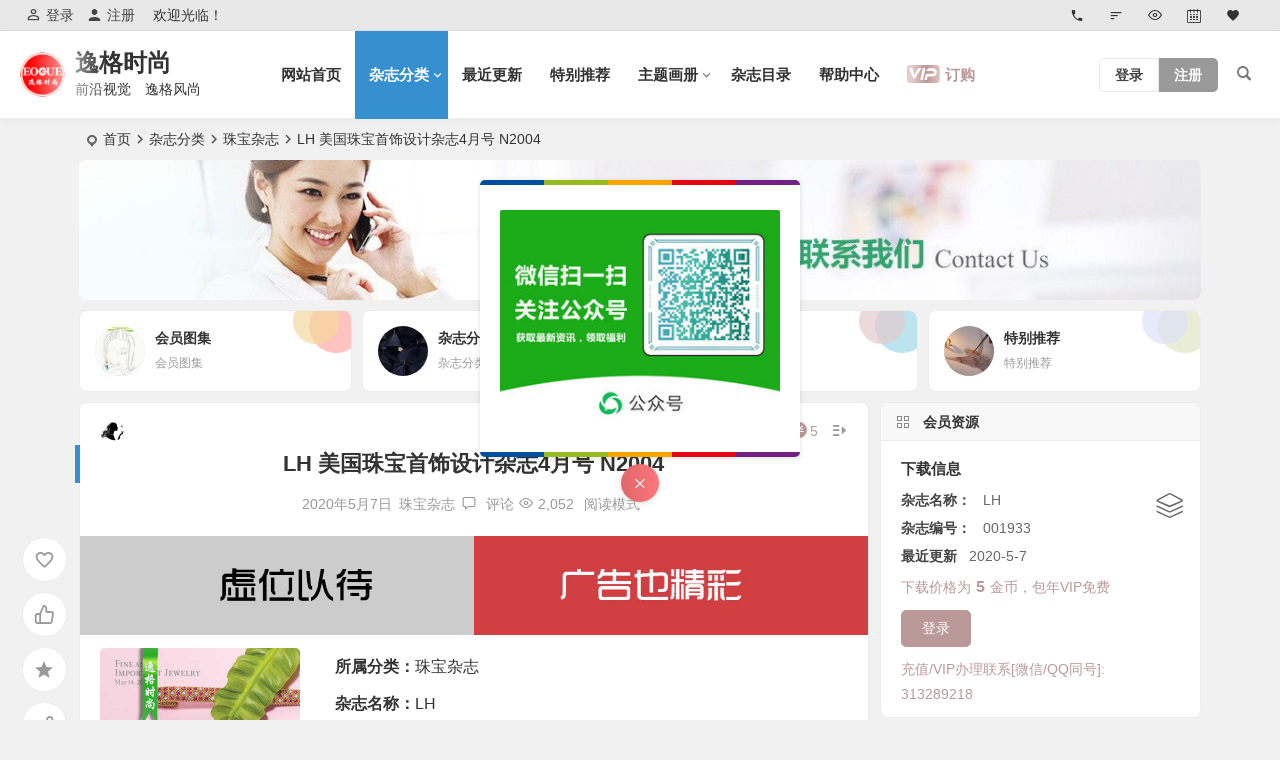

--- FILE ---
content_type: text/html; charset=UTF-8
request_url: http://www.eogue.com/16780.html
body_size: 19667
content:
<!DOCTYPE html>
<html lang="zh-CN">
<head>
<meta charset="UTF-8" />
<meta name="viewport" content="width=device-width, initial-scale=1, minimum-scale=1.0, maximum-scale=1.0, user-scalable=no" />
<meta http-equiv="Cache-Control" content="no-transform" />
<meta http-equiv="Cache-Control" content="no-siteapp" />
<title>LH 美国珠宝首饰设计杂志4月号 N2004 | 逸格时尚</title>
<meta name="description" content="基本介绍" />
<meta name="keywords" content="LH,美国" />
<meta property="og:type" content="acticle">
<meta property="og:locale" content="zh-CN" />
<meta property="og:title" content="LH 美国珠宝首饰设计杂志4月号 N2004" />
<meta property="og:author" content="特约编辑" />
<meta property="og:image" content="http://www.eogue.com/wp-content/uploads/2020/05/001933_400.jpg" />
<meta property="og:site_name" content="逸格时尚">
<meta property="og:description" content="基本介绍" />
<meta property="og:url" content="http://www.eogue.com/16780.html" />
<meta property="og:release_date" content="2020年5月7日08:01:57" />
<link rel="shortcut icon" href="/images/begin/other/favicon.ico">
<link rel="apple-touch-icon" sizes="114x114" href="/images/begin/other/favicon.png" />
<link rel="pingback" href="http://www.eogue.com/xmlrpc.php">
<meta name='robots' content='max-image-preview:large' />
<link rel='stylesheet' id='begin-style-css'  href='http://www.eogue.com/wp-content/themes/begin/style.css?ver=2022/09/05' type='text/css' media='all' />
<link rel='stylesheet' id='be-css'  href='http://www.eogue.com/wp-content/themes/begin/css/be.css?ver=2022/09/05' type='text/css' media='all' />
<link rel='stylesheet' id='dashicons-css'  href='http://www.eogue.com/wp-includes/css/dashicons.min.css?ver=6.0.11' type='text/css' media='all' />
<link rel='stylesheet' id='fonts-css'  href='http://www.eogue.com/wp-content/themes/begin/css/fonts/fonts.css?ver=2022/09/05' type='text/css' media='all' />
<link rel='stylesheet' id='highlight-css'  href='http://www.eogue.com/wp-content/themes/begin/css/highlight.css?ver=2022/09/05' type='text/css' media='all' />
<link rel='stylesheet' id='prettify-css'  href='http://www.eogue.com/wp-content/themes/begin/css/prettify.css?ver=2022/09/05' type='text/css' media='all' />
<link rel='stylesheet' id='epd-css'  href='http://www.eogue.com/wp-content/themes/begin/erphpdown/css/epd.css?ver=2022/09/05' type='text/css' media='all' />
<link rel='stylesheet' id='epd-fonts-css'  href='http://www.eogue.com/wp-content/themes/begin/erphpdown/css/icofonts/iconfont.css?ver=2022/09/05' type='text/css' media='all' />
<script type='text/javascript' src='http://www.eogue.com/wp-includes/js/jquery/jquery.min.js?ver=3.6.0' id='jquery-core-js'></script>
<script type='text/javascript' src='http://www.eogue.com/wp-includes/js/jquery/jquery-migrate.min.js?ver=3.3.2' id='jquery-migrate-js'></script>
<script type='text/javascript' src='http://www.eogue.com/wp-content/themes/begin/js/jquery.lazyload.js?ver=2022/09/05' id='lazyload-js'></script>
<link rel="canonical" href="http://www.eogue.com/16780.html" />
<style id="erphpdown-custom"></style>
<style type="text/css">.planned {transition: width 4000ms;}</style>
</head>
<body class="post-template-default single single-post postid-16780 single-format-quote" ontouchstart="">
	<script>
		if (localStorage.getItem('beNightMode')) {
			document.body.className +=' night';
		}
	</script>
	<div id="page" class="hfeed site be_shadow">
	<header id="masthead" class="site-header da site-header-s nav-extend">
	<div id="header-main" class="header-main">
				<nav id="header-top" class="header-top dah">
			<div class="nav-top dah">
			<div id="user-profile">
								<div class="greet-top bgt">
									<div class="user-wel bgt">欢迎光临！</div>
							</div>
					
	
	<div class="login-reg login-admin">
									<div class="nav-set">
				 	<div class="nav-login">
						<div class="show-layer bgt" data-show-layer="login-layer" role="button"><i class="be be-personoutline"></i>登录</div>
					</div>
				</div>
					
					<div class="nav-set">
				 <div class="nav-reg nav-reg-no">
					<a class="hz" href="/user-registration.html"><i class="be be-timerauto"></i>注册</a>
				</div>
				<div class="clear"></div>
			</div>
			</div>
</div>
	
	<div class="nav-menu-top dah">
		<div class="menu-%e9%a1%b6%e9%83%a8%e8%8f%9c%e5%8d%95-container"><ul id="menu-%e9%a1%b6%e9%83%a8%e8%8f%9c%e5%8d%95" class="top-menu"><li id="menu-item-8549" class="menu-item menu-item-type-post_type menu-item-object-page menu-item-8549 mega-menu menu-max-col"><a href="http://www.eogue.com/contact-us.html"><i class="be be-phone"></i><span class="font-text"> </span></a></li>
<li id="menu-item-8590" class="menu-item menu-item-type-post_type menu-item-object-page menu-item-8590 mega-menu menu-max-col"><a href="http://www.eogue.com/catalog.html"><i class="be be-sort"></i><span class="font-text"> </span></a></li>
<li id="menu-item-8550" class="menu-item menu-item-type-post_type menu-item-object-page menu-item-8550 mega-menu menu-max-col"><a href="http://www.eogue.com/hot-labels.html"><i class="be be-eye"></i><span class="font-text"> </span></a></li>
<li id="menu-item-8551" class="menu-item menu-item-type-post_type menu-item-object-page menu-item-8551 mega-menu menu-max-col"><a href="http://www.eogue.com/the-article-archive.html"><i class="be be-calendar2"></i><span class="font-text"> </span></a></li>
<li id="menu-item-8591" class="menu-item menu-item-type-post_type menu-item-object-page menu-item-8591 mega-menu menu-max-col"><a href="http://www.eogue.com/site-collection.html"><i class="be be-favorite"></i><span class="font-text"> </span></a></li>
</ul></div>	</div>
</div>
		</nav>
				<div id="menu-container" class="da menu-glass">
			<div id="navigation-top" class="bgt menu_c">
															<span class="nav-search"></span>
																<div class="menu-login-box">
							<span class="menu-login menu-login-btu nav-ace menu-login-reg-btu"><div id="user-profile">
								<div class="greet-top bgt">
									<div class="user-wel bgt">欢迎光临！</div>
							</div>
					
	
	<div class="login-reg login-admin">
									<div class="nav-set">
				 	<div class="nav-login">
						<div class="show-layer bgt" data-show-layer="login-layer" role="button"><i class="be be-personoutline"></i>登录</div>
					</div>
				</div>
					
					<div class="nav-set">
				 <div class="nav-reg nav-reg-no">
					<a class="hz" href="/user-registration.html"><i class="be be-timerauto"></i>注册</a>
				</div>
				<div class="clear"></div>
			</div>
			</div>
</div>
</span>
					</div>
										<div class="logo-site">
												<p class="site-title">
						<a href="http://www.eogue.com/">
			<span class="logo-small"><img src="/images/begin/other/logo-s.png" alt="逸格时尚" /></span>
			逸格时尚		</a>
	
	
			</p>

								<p class="site-description clear-small">前沿视觉　逸格风尚</p>
								</div>

									<div id="site-nav-wrap" class="site-nav-wrap-left">
									<div id="sidr-close">
						<div class="toggle-sidr-close"><span class="sidr-close-ico"></span></div>
												<div class="mobile-login-but bkxy">
				<div class="mobile-login-author-back"><img src="/images/begin/other/yfxx-bj.jpg" alt="bj"/></div>
									<span class="mobile-login bk show-layer" data-show-layer="login-layer" role="button">登录</span>
													 <span class="mobile-login-reg"><a class="hz bk" href="/user-registration.html">注册</a></span>
				 			</div>
								</div>
					<nav id="site-nav" class="main-nav nav-ace">
									<div id="navigation-toggle" class="menu-but bars"><div class="menu-but-box"><div class="heng"></div></div></div>
	
		<div class="menu-%e4%b8%bb%e8%a6%81%e8%8f%9c%e5%8d%95-container"><ul id="menu-%e4%b8%bb%e8%a6%81%e8%8f%9c%e5%8d%95" class="down-menu nav-menu"><li id="menu-item-16" class="menu-item menu-item-type-custom menu-item-object-custom menu-item-home menu-item-16 mega-menu menu-max-col"><a href="http://www.eogue.com/">网站首页</a></li>
<li id="menu-item-7" class="menu-item menu-item-type-taxonomy menu-item-object-category current-post-ancestor menu-item-has-children menu-item-7 mega-menu menu-max-col"><a href="http://www.eogue.com/magazine">杂志分类</a>
<ul class="sub-menu">
	<li id="menu-item-8637" class="menu-item menu-item-type-taxonomy menu-item-object-category current-post-ancestor current-menu-parent current-post-parent menu-item-8637 mega-menu menu-max-col"><a href="http://www.eogue.com/magazine/jewelry">珠宝杂志</a></li>
	<li id="menu-item-8723" class="menu-item menu-item-type-taxonomy menu-item-object-category menu-item-8723 mega-menu menu-max-col"><a href="http://www.eogue.com/magazine/k-gold">日韩 K金</a></li>
	<li id="menu-item-8639" class="menu-item menu-item-type-taxonomy menu-item-object-category menu-item-8639 mega-menu menu-max-col"><a href="http://www.eogue.com/magazine/pearl">珍珠杂志</a></li>
	<li id="menu-item-15917" class="menu-item menu-item-type-taxonomy menu-item-object-category menu-item-15917 mega-menu menu-max-col"><a href="http://www.eogue.com/magazine/silver">银饰杂志</a></li>
	<li id="menu-item-18186" class="menu-item menu-item-type-taxonomy menu-item-object-category menu-item-18186 mega-menu menu-max-col"><a href="http://www.eogue.com/magazine/art">艺术收藏</a></li>
	<li id="menu-item-9003" class="menu-item menu-item-type-taxonomy menu-item-object-category menu-item-9003 mega-menu menu-max-col"><a href="http://www.eogue.com/magazine/diy">手工 DIY</a></li>
	<li id="menu-item-9004" class="menu-item menu-item-type-taxonomy menu-item-object-category menu-item-9004 mega-menu menu-max-col"><a href="http://www.eogue.com/magazine/design">设计基础</a></li>
	<li id="menu-item-19548" class="menu-item menu-item-type-taxonomy menu-item-object-category menu-item-19548 mega-menu menu-max-col"><a href="http://www.eogue.com/magazine/clothes">服饰杂志</a></li>
	<li id="menu-item-8638" class="menu-item menu-item-type-taxonomy menu-item-object-category menu-item-8638 mega-menu menu-max-col"><a href="http://www.eogue.com/magazine/wedding">婚纱礼服</a></li>
	<li id="menu-item-8636" class="menu-item menu-item-type-taxonomy menu-item-object-category menu-item-8636 mega-menu menu-max-col"><a href="http://www.eogue.com/magazine/fashion">时尚杂志</a></li>
	<li id="menu-item-13193" class="menu-item menu-item-type-taxonomy menu-item-object-category menu-item-13193 mega-menu menu-max-col"><a href="http://www.eogue.com/free">免费杂志</a></li>
	<li id="menu-item-13326" class="menu-item menu-item-type-taxonomy menu-item-object-category menu-item-13326 mega-menu menu-max-col"><a href="http://www.eogue.com/collections">杂志合集</a></li>
</ul>
</li>
<li id="menu-item-8586" class="menu-item menu-item-type-post_type menu-item-object-page menu-item-8586 mega-menu menu-max-col"><a href="http://www.eogue.com/new.html">最近更新</a></li>
<li id="menu-item-19201" class="menu-item menu-item-type-taxonomy menu-item-object-category menu-item-19201 mega-menu menu-max-col"><a href="http://www.eogue.com/recommend">特别推荐</a></li>
<li id="menu-item-13563" class="menu-item menu-item-type-taxonomy menu-item-object-category menu-item-has-children menu-item-13563 mega-menu menu-max-col"><a href="http://www.eogue.com/style">主题画册</a>
<ul class="sub-menu">
	<li id="menu-item-13564" class="menu-item menu-item-type-taxonomy menu-item-object-category menu-item-13564 mega-menu menu-max-col"><a href="http://www.eogue.com/style/topic">风格主题</a></li>
	<li id="menu-item-13325" class="menu-item menu-item-type-taxonomy menu-item-object-category menu-item-13325 mega-menu menu-max-col"><a href="http://www.eogue.com/style/brochures">品牌画册</a></li>
</ul>
</li>
<li id="menu-item-19229" class="menu-item menu-item-type-post_type menu-item-object-page menu-item-19229 mega-menu menu-max-col"><a href="http://www.eogue.com/hot-labels.html">杂志目录</a></li>
<li id="menu-item-8612" class="menu-item menu-item-type-post_type menu-item-object-page menu-item-8612 mega-menu menu-max-col"><a href="http://www.eogue.com/help.html">帮助中心</a></li>
<li class="menu-vip-btu"><a class="menu-vip show-layer cur" data-show-layer="login-layer" role="button"><i class="cx cx-svip"></i><span>订购</span></a></li></ul></div>
<div id="overlay"></div>
					</nav>
				</div>

								<div class="clear"></div>
			</div>
		</div>
	</div>
	</header>
<div id="search-main" class="da">
	<div class="off-search-a"></div>
	<div class="search-wrap bgt fadeInDown animated">
		<ul class="search-tabs"> 
			<li class="searchwp"><a href=".search-wp">站内</a></li>			<li class="searchbaidu"><a href=".search-baidu">百度</a></li>			<li class="searchgoogle"><a href=".search-google">谷歌</a></li>			<li class="searchbing"><a href=".search-bing">必应</a></li>			<li class="search360"><a href=".search-360">360</a></li>			<li class="searchsogou"><a href=".search-sogou">搜狗</a></li>		</ul>
		<div class="clear"></div>
					<div class="search-wp tab-search searchbar da">
							<form method="get" id="searchform-so" action="http://www.eogue.com/">
					<span class="search-input">
						<input type="text" value="" name="s" id="so" class="bk dah search-focus wp-input" placeholder="输入关键字" autocomplete="off" required />
						<button type="submit" id="searchsubmit-so" class="bk da"><i class="be be-search"></i></button>
					</span>
										<div class="clear"></div>
				</form>
						</div>
		
				<div class="search-baidu tab-search searchbar da">
			<script>
			function g(formname) {
				var url = "https://www.baidu.com/baidu";
				if (formname.s[1].checked) {
					formname.ct.value = "2097152";
				} else {
					formname.ct.value = "0";
				}
				formname.action = url;
				return true;
			}
			</script>
			<form name="f1" onsubmit="return g(this)" target="_blank">
				<span class="search-input">
					<input name=word class="swap_value bk dah search-focus baidu-input" placeholder="百度一下" name="q" autocomplete="off" />
					<input name=tn type=hidden value="bds" />
					<input name=cl type=hidden value="3" />
					<input name=ct type=hidden />
					<input name=si type=hidden value="eogue.com" />
					<button type="submit" id="searchbaidu" class="search-close bk da"><i class="be be-baidu"></i></button>
					<input name=s class="choose" type=radio />
					<input name=s class="choose" type=radio checked />
				</span>
			</form>
		</div>
		
					<div class="search-google tab-search searchbar da">
				<form method="get" id="searchform" action="https://cse.google.com/cse" target="_blank">
					<span class="search-input">
						<input type="text" value="" name="q" id="s" class="bk dah search-focus google-input" placeholder="Google" autocomplete="off" />
						<input type="hidden" name="cx" value="005077649218303215363:ngrflw3nv8m" />
						<input type="hidden" name="ie" value="UTF-8" />
						<button type="submit" id="searchsubmit" class="search-close bk da"><i class="cx cx-google"></i></button>
					</span>
				</form>
			</div>
		
				<div class="search-bing tab-search searchbar da">
			<form method="get" id="searchform" action="https://www.bing.com/search" target="_blank">
				<span class="search-input">
					<input type="text" value="" name="q" id="s" class="bk dah search-focus bing-input" placeholder="Bing" autocomplete="off" />
					<input type="hidden" name="q1" value="site:eogue.com">
					<button type="submit" id="searchsubmit" class="bk da"><i class="cx cx-bing"></i></button>
				</span>
			</form>
		</div>
		
				<div class="search-360 tab-search searchbar da">
			<form action="https://www.so.com/s" target="_blank" id="so360form">
				<span class="search-input">
					<input type="text" autocomplete="off" placeholder="360搜索" name="q" id="so360_keyword" class="bk dah search-focus input-360">
					<button type="submit" id="so360_submit" class="search-close bk da"><i class="cx cx-liu"></i></button>
					<input type="hidden" name="ie" value="utf-8">
					<input type="hidden" name="src" value="zz_eogue.com">
					<input type="hidden" name="site" value="eogue.com">
					<input type="hidden" name="rg" value="1">
					<input type="hidden" name="inurl" value="">
				</span>
			</form>
		</div>
		
				<div class="search-sogou tab-search searchbar da">
			<form action="https://www.sogou.com/web" target="_blank" name="sogou_queryform">
				<span class="search-input">
					<input type="text" placeholder="上网从搜狗开始" autocomplete="off" name="query" class="bk dah search-focus sogou-input">
					<button type="submit" id="sogou_submit" class="search-close bk da" onclick="check_insite_input(document.sogou_queryform, 1)"><i class="cx cx-Sougou"></i></button>
					<input type="hidden" name="insite" value="eogue.com">
				</span>
			</form>
		</div>
				<div class="clear"></div>

				<nav class="search-nav hz">
			<h4 class="hz"><i class="be be-star"></i>搜索热点</h4>
			<div class="clear"></div>
					</nav>
				<div class="clear"></div>
	</div>
	<div class="off-search-b">
		<div class="clear"></div>
	</div>
	<div class="off-search dah fadeInDown animated"></div>
</div>	<nav class="bread">
		<div class="be-bread">
			<div class="breadcrumb"><span class="seat"></span><span class="home-text"><a href="http://www.eogue.com/" rel="bookmark">首页</a></span><span class="home-text"><i class="be be-arrowright"></i></span><span><a href="http://www.eogue.com/magazine">杂志分类</a></span><i class="be be-arrowright"></i><span><a href="http://www.eogue.com/magazine/jewelry">珠宝杂志</a></span><i class="be be-arrowright"></i><span class="current">LH 美国珠宝首饰设计杂志4月号 N2004</span></div>		</div>
	</nav>
			<div class="header-sub">
					<div class="tg-pc tg-site"><a href="/contact-us.html" target="_blank"><img src="/images/begin/ad/tbtlggw-pc.jpg" alt="联系我们" /></a></div>				<div class="clear"></div>
	</div>

	


<div class="header-sub">
		<div class="cat-rec-box">
					<div class="cat-rec-main cat-rec-4">
			<a href="http://www.eogue.com/atlas" rel="bookmark">
			<div class="cat-rec-content ms bk" data-aos=fade-up>
				<div class="cat-rec lazy cat-rec-ico-img">
																		<div class="cat-rec-back" data-src="/images/begin/cover/cover_0023.jpg"></div>
																				</div>
				<h4 class="cat-rec-title bgt">会员图集</h4>
									<div class="cat-rec-des bgt"><p>会员图集</p>
</div>								<div class="rec-adorn-s"></div><div class="rec-adorn-x"></div>
				<div class="clear"></div>
			</div></a>
		</div>
				<div class="cat-rec-main cat-rec-4">
			<a href="http://www.eogue.com/magazine" rel="bookmark">
			<div class="cat-rec-content ms bk" data-aos=fade-up>
				<div class="cat-rec lazy cat-rec-ico-img">
																		<div class="cat-rec-back" data-src="/images/begin/cover/cover_0001.jpg"></div>
																				</div>
				<h4 class="cat-rec-title bgt">杂志分类</h4>
									<div class="cat-rec-des bgt"><p>杂志分类</p>
</div>								<div class="rec-adorn-s"></div><div class="rec-adorn-x"></div>
				<div class="clear"></div>
			</div></a>
		</div>
				<div class="cat-rec-main cat-rec-4">
			<a href="http://www.eogue.com/style" rel="bookmark">
			<div class="cat-rec-content ms bk" data-aos=fade-up>
				<div class="cat-rec lazy cat-rec-ico-img">
																		<div class="cat-rec-back" data-src="/images/begin/cover/cover_0021.jpg"></div>
																				</div>
				<h4 class="cat-rec-title bgt">主题画册</h4>
									<div class="cat-rec-des bgt"><p>主题画册</p>
</div>								<div class="rec-adorn-s"></div><div class="rec-adorn-x"></div>
				<div class="clear"></div>
			</div></a>
		</div>
				<div class="cat-rec-main cat-rec-4">
			<a href="http://www.eogue.com/recommend" rel="bookmark">
			<div class="cat-rec-content ms bk" data-aos=fade-up>
				<div class="cat-rec lazy cat-rec-ico-img">
																		<div class="cat-rec-back" data-src="/images/begin/cover/cover_0004.jpg"></div>
																				</div>
				<h4 class="cat-rec-title bgt">特别推荐</h4>
									<div class="cat-rec-des bgt"><p>特别推荐</p>
</div>								<div class="rec-adorn-s"></div><div class="rec-adorn-x"></div>
				<div class="clear"></div>
			</div></a>
		</div>
				<div class="clear"></div>
	</div>
</div>

	
	<div id="content" class="site-content site-small site-roll">
				<div class="like-left-box fds">
			<div class="like-left fadeInDown animated">			<div class="sharing-box" data-aos="zoom-in">
					<a class="be-btn-beshare be-btn-donate use-beshare-donate-btn bk dah" rel="external nofollow" data-hover="打赏"><div class="arrow-share"></div></a>	<a class="be-btn-beshare be-btn-like use-beshare-like-btn bk dah" data-count="" rel="external nofollow">
		<span class="sharetip bz like-number">
			点赞		</span>
		<div class="triangle-down"></div>
	</a>	<span class="favorite-box show-layer" data-show-layer="login-layer"><a class="be-btn-beshare bk no-favorite dah" rel="external nofollow"><span class="like-number sharetip bz">登录收藏</span><div class="triangle-down"></div></a></span>	<a class="be-btn-beshare be-btn-share use-beshare-social-btn bk dah" rel="external nofollow" data-hover="分享"><div class="arrow-share"></div></a>			<span class="post-link">http://www.eogue.com/16780.html</span>
								<a class="tooltip be-btn-beshare be-btn-link be-btn-link-b use-beshare-link-btn bk dah" rel="external nofollow" onclick="myFunction()" onmouseout="outFunc()"><span class="sharetip bz copytip">复制链接</span></a>
			<a class="tooltip be-btn-beshare be-btn-link be-btn-link-l use-beshare-link-btn bk dah" rel="external nofollow" onclick="myFunction()" onmouseout="outFunc()"><span class="sharetip bz copytipl">复制链接</span></a>
				<a class="be-btn-beshare be-share-poster use-beshare-poster-btn bk dah" rel="external nofollow" data-hover="海报"><div class="arrow-share"></div></a></div>
	</div>
		</div>
	
		<div id="primary" class="content-area">

		<main id="main" class="site-main p-em" role="main">

			
				<article id="post-16780" data-aos=fade-up class="ms bk post-16780 post type-post status-publish format-quote hentry category-jewelry tag-america tag-lh post_format-post-format-quote filtersa-jewelry filtersb-america filtersc-spring-summer-2020 ycbe">
		<header class="entry-header meta-t entry-header-c">
									<h1 class="entry-title">LH 美国珠宝首饰设计杂志4月号 N2004</h1>						</header><!-- .entry-header -->

	<div class="begin-single-meta begin-single-meta-c"><span class="meta-author"><span class="meta-author-avatar load"><img class="avatar photo" src="[data-uri]" alt="特约编辑" width="96" height="96" data-original="http://www.eogue.com/wp-content/uploads/2022/11/7_avatar-96x96.jpg" /></span><div class="meta-author-box bgt fd">
	<div class="arrow-up bgt"></div>
	<a href="http://www.eogue.com/author/guest" rel="external nofollow">
		<div class="meta-author-inf yy bk load revery-bg">
			<div class="meta-inf-avatar bk">
									<img class="avatar photo" src="[data-uri]" alt="特约编辑" width="96" height="96" data-original="http://www.eogue.com/wp-content/uploads/2022/11/7_avatar-96x96.jpg" />							</div>
			<div class="meta-inf-name">特约编辑</div>
			<div class="meta-inf meta-inf-posts"><span>3534</span><br />文章</div>
			<div class="meta-inf meta-inf-comment"><span>8</span><br />评论</div>
			<div class="clear"></div>
		</div>
	</a>
	<div class="clear"></div>
</div>
</span><span class="meta-date"><time datetime="2020-05-07 08:01:57">2020年5月7日</time></span><span class="meta-block"></span><span class="meta-cat"><a href="http://www.eogue.com/magazine/jewelry" rel="category tag">珠宝杂志</a></span><span class="comment"><a href="http://www.eogue.com/16780.html#respond"><i class="be be-speechbubble ri"></i><span class="comment-qa"></span><em>评论</em></a></span><span class="views"><i class="be be-eye ri"></i>2,052</span><span class="word-time"></span><span class="reading-open">阅读模式</span></div><span class="reading-close bk dah"><i class="be be-cross"></i></span><span class="s-hide"><span class="off-side"></span></span><span class="be-vip-meta-single"><span class="be-vip-meta"><span class="be-vip-price"><i class="ep ep-zhanghuchongzhi-copy ri"></i>5</span></span></span>
	<div class="entry-content">
									<div class="single-content">
								
							<div class="tg-pc tg-site"><a href="/contact-us.html" target="_blank"><img src="/images/begin/ad/ad.jpg" alt="广告也精彩" /></a></div>
					<div class="videos-content">
					<div class="video-img-box">
						<div class="video-img">
							<a class="sc" rel="external nofollow" href="http://www.eogue.com/16780.html"><img src="http://www.eogue.com/wp-content/uploads/2020/05/001933_400.jpg" alt="LH 美国珠宝首饰设计杂志4月号 N2004" width="280" height="210" /></a>						</div>
					</div>
					<div class="format-videos-inf">
						<span class="category"><strong>所属分类：</strong><a href="http://www.eogue.com/magazine/jewelry" rel="category tag">珠宝杂志</a></span>
						<span>
																							<b>杂志名称：</b>LH						</span>
						<span>
																							<b>杂志编号：</b>001933						</span>
						<span class="date"><strong>最后更新：</strong>2020年5月7日 08:57</span>
					</div>
					<div class="clear"></div>
				</div>
				<h3>基本介绍</h3>
<div class="table-r">
<table width="100%">
<tbody>
<tr>
<td style="text-align: left;" width="20%">地区：<a href="http://www.eogue.com/tag/america" title="查看与 美国 相关的文章" target="_blank">美国</a></td>
<td style="text-align: left;" width="20%">页数：196P</td>
<td style="text-align: left;" width="20%">大小：20MB</td>
</tr>
<tr>
<td style="text-align: left;" width="20%">语言：英文</td>
<td style="text-align: left;" width="20%">格式：PDF</td>
<td style="text-align: left;" width="20%">时间：4月</td>
</tr>
</tbody>
</table>
</div>
<p>【001933】<a href="http://www.eogue.com/tag/lh" title="查看与 LH 相关的文章" target="_blank">LH</a> <a href="http://www.eogue.com/tag/america" title="查看与 美国 相关的文章" target="_blank">美国</a>珠宝首饰设计杂志4月号 N2004，美国古董作品时尚手册，令人印象深刻的胸针，手链，耳环和戒指运行着时代的设计和主题；作品包括来自各大知名品牌的花卉胸针，镶有大钻石项坠，或者从阿罕布拉系列中挑选出令人垂涎的图案等等，让你感觉不一样的时尚与经典。</p>
<p><img alt="LH 美国珠宝首饰设计杂志4月号 N2004" class="aligncenter" src="/wp-content/uploads/2020/05/001933_750.jpg" alt="" /></p>
			</div>
				<fieldset class="down-content-show erphpdown bk" id="erphpdown"><legend>资源下载</legend><div class="be-erphpdown be-erphpdown-default" id="be-erphpdown">下载价格为<span class="erphpdown-price">5</span>金币，包年VIP免费<a class="erphp-login-must ed-login-btu show-layer" data-show-layer="login-layer">登录</a><div class="erphpdown-tips">充值/VIP办理联系[微信/QQ同号]: 313289218</div></div></fieldset>					<div class="turn-small"></div>						<div class="sharing-box" data-aos="zoom-in">
					<a class="be-btn-beshare be-btn-donate use-beshare-donate-btn bk dah" rel="external nofollow" data-hover="打赏"><div class="arrow-share"></div></a>	<a class="be-btn-beshare be-btn-like use-beshare-like-btn bk dah" data-count="" rel="external nofollow">
		<span class="sharetip bz like-number">
			点赞		</span>
		<div class="triangle-down"></div>
	</a>	<span class="favorite-box show-layer" data-show-layer="login-layer"><a class="be-btn-beshare bk no-favorite dah" rel="external nofollow"><span class="like-number sharetip bz">登录收藏</span><div class="triangle-down"></div></a></span>	<a class="be-btn-beshare be-btn-share use-beshare-social-btn bk dah" rel="external nofollow" data-hover="分享"><div class="arrow-share"></div></a>			<span class="post-link">http://www.eogue.com/16780.html</span>
								<a class="tooltip be-btn-beshare be-btn-link be-btn-link-b use-beshare-link-btn bk dah" rel="external nofollow" onclick="myFunction()" onmouseout="outFunc()"><span class="sharetip bz copytip">复制链接</span></a>
			<a class="tooltip be-btn-beshare be-btn-link be-btn-link-l use-beshare-link-btn bk dah" rel="external nofollow" onclick="myFunction()" onmouseout="outFunc()"><span class="sharetip bz copytipl">复制链接</span></a>
				<a class="be-btn-beshare be-share-poster use-beshare-poster-btn bk dah" rel="external nofollow" data-hover="海报"><div class="arrow-share"></div></a></div>
					<div class="s-weixin" data-aos="zoom-in">
	<ul class="weimg1 bky">
		<li>
			<strong>我的微信</strong>
		</li>
		<li>微信扫二维码 加好友</li>
		<li>
			<img src="/images/begin/other/wx.jpg" alt="weinxin" />
		</li>
	</ul>
	<ul class="weimg2 bky">
		<li>
			<strong>我的QQ</strong>
		</li>
		<li>QQ 扫二维码 加好友</li>
		<li>
			<img src="/images/begin/other/qq.jpg" alt="weinxin" />
		</li>
	</ul>
	<div class="clear"></div>
</div>
	
	<div class="content-empty"></div>
				<div class="tg-pc tg-site"><a href="/catalog.html" target="_blank"><img src="/images/begin/ad/zwdbggw-pc.jpg" alt="杂志目录" /></a></div>
		<footer class="single-footer">
		<div class="single-cat-tag dah"><div class="single-cat dah"><i class="be be-sort"></i><a href="http://www.eogue.com/magazine/jewelry" rel="category tag">珠宝杂志</a></div></div>	</footer>
				<div class="clear"></div>
	</div><!-- .entry-content -->

	</article><!-- #post -->

<div class="single-tag"><ul class="be-tags"><li data-aos="zoom-in"><a href="http://www.eogue.com/tag/america" rel="tag">美国</a></li><li data-aos="zoom-in"><a href="http://www.eogue.com/tag/lh" rel="tag">LH</a></li></ul></div>
								<div class="slider-rolling-box ms bk" data-aos=fade-up>
			<div id="slider-rolling" class="owl-carousel be-rolling single-rolling">
									<div id="post-21625" class="scrolling-img post-21625 post type-post status-publish format-standard hentry category-jewelry category-recommend tag-france tag-dreams filtersa-jewelry filtersa-jewellery filtersa-colored-gemstone filtersa-weddings filtersb-france filtersc-590 ycbe" >
						<div class="scrolling-thumbnail"><a class="sc" rel="external nofollow" href="http://www.eogue.com/21625.html"><img class="owl-lazy" data-src="/wp-content/uploads/2025/07/002855_400.jpg" alt="Dreams 法国女性珠宝配饰专业杂志夏季号 N2507" width="280" height="210" /></a></div>
						<div class="clear"></div>
						<h2 class="grid-title over"><a href="http://www.eogue.com/21625.html" rel="bookmark">Dreams 法国女性珠宝配饰专业杂志夏季号 N2507</a></h2>						<div class="clear"></div>
					</div>
									<div id="post-21624" class="scrolling-img post-21624 post type-post status-publish format-standard hentry category-jewelry category-recommend tag-giomio tag-netherlands filtersa-jewelry filtersa-jewellery filtersa-colored-gemstone filtersa-accessories filtersb-netherlands filtersc-590 ycbe" >
						<div class="scrolling-thumbnail"><a class="sc" rel="external nofollow" href="http://www.eogue.com/21624.html"><img class="owl-lazy" data-src="/wp-content/uploads/2025/07/002854_400.jpg" alt="GioMio 荷兰珠宝首饰专业杂志 V25" width="280" height="210" /></a></div>
						<div class="clear"></div>
						<h2 class="grid-title over"><a href="http://www.eogue.com/21624.html" rel="bookmark">GioMio 荷兰珠宝首饰专业杂志 V25</a></h2>						<div class="clear"></div>
					</div>
									<div id="post-21617" class="scrolling-img post-21617 post type-post status-publish format-standard hentry category-jewelry category-recommend tag-histoire tag-netherlands filtersa-jewelry filtersa-jewellery filtersa-colored-gemstone filtersa-weddings filtersb-netherlands filtersc-590 ycbe" >
						<div class="scrolling-thumbnail"><a class="sc" rel="external nofollow" href="http://www.eogue.com/21617.html"><img class="owl-lazy" data-src="/wp-content/uploads/2025/07/002853_400.jpg" alt="Histoire 荷兰珠宝首饰品牌杂志 V25" width="280" height="210" /></a></div>
						<div class="clear"></div>
						<h2 class="grid-title over"><a href="http://www.eogue.com/21617.html" rel="bookmark">Histoire 荷兰珠宝首饰品牌杂志 V25</a></h2>						<div class="clear"></div>
					</div>
									<div id="post-21616" class="scrolling-img post-21616 post type-post status-publish format-standard hentry category-jewelry tag-paris-capitale tag-france filtersa-colored-gemstone filtersa-jewelry filtersa-jewellery filtersb-france filtersc-590 ycbe" >
						<div class="scrolling-thumbnail"><a class="sc" rel="external nofollow" href="http://www.eogue.com/21616.html"><img class="owl-lazy" data-src="/wp-content/uploads/2025/07/002852_400.jpg" alt="Paris Capitale 法国时尚配饰杂志6-7月号 N2507" width="280" height="210" /></a></div>
						<div class="clear"></div>
						<h2 class="grid-title over"><a href="http://www.eogue.com/21616.html" rel="bookmark">Paris Capitale 法国时尚配饰杂志6-7月号 N2507</a></h2>						<div class="clear"></div>
					</div>
									<div id="post-21615" class="scrolling-img post-21615 post type-post status-publish format-standard hentry category-jewelry tag-china tag-tatler filtersa-jewellery filtersa-colored-gemstone filtersa-jewelry filtersb-china filtersc-590 ycbe" >
						<div class="scrolling-thumbnail"><a class="sc" rel="external nofollow" href="http://www.eogue.com/21615.html"><img class="owl-lazy" data-src="/wp-content/uploads/2025/07/002851_400.jpg" alt="Tatler 香港奢侈品珠宝首饰杂志 N2507" width="280" height="210" /></a></div>
						<div class="clear"></div>
						<h2 class="grid-title over"><a href="http://www.eogue.com/21615.html" rel="bookmark">Tatler 香港奢侈品珠宝首饰杂志 N2507</a></h2>						<div class="clear"></div>
					</div>
									<div id="post-21608" class="scrolling-img post-21608 post type-post status-publish format-standard hentry category-jewelry tag-italy tag-colasanti filtersa-jewelry filtersa-jewellery filtersa-colored-gemstone filtersa-silver filtersa-art filtersb-italy filtersc-590 ycbe" >
						<div class="scrolling-thumbnail"><a class="sc" rel="external nofollow" href="http://www.eogue.com/21608.html"><img class="owl-lazy" data-src="/wp-content/uploads/2025/07/002850_400.jpg" alt="Colasanti 意大利专业珠宝首饰杂志 N2507" width="280" height="210" /></a></div>
						<div class="clear"></div>
						<h2 class="grid-title over"><a href="http://www.eogue.com/21608.html" rel="bookmark">Colasanti 意大利专业珠宝首饰杂志 N2507</a></h2>						<div class="clear"></div>
					</div>
									<div id="post-21603" class="scrolling-img post-21603 post type-post status-publish format-standard hentry category-recommend category-jewelry tag-italy tag-preziosa filtersa-jewelry filtersa-jewellery filtersa-colored-gemstone filtersb-italy filtersc-590 ycbe" >
						<div class="scrolling-thumbnail"><a class="sc" rel="external nofollow" href="http://www.eogue.com/21603.html"><img class="owl-lazy" data-src="/wp-content/uploads/2025/06/002849_400.jpg" alt="Preziosa 意大利专业珠宝首饰配饰杂志夏季号 N2507" width="280" height="210" /></a></div>
						<div class="clear"></div>
						<h2 class="grid-title over"><a href="http://www.eogue.com/21603.html" rel="bookmark">Preziosa 意大利专业珠宝首饰配饰杂志夏季号 N2507</a></h2>						<div class="clear"></div>
					</div>
									<div id="post-21598" class="scrolling-img post-21598 post type-post status-publish format-standard hentry category-recommend category-jewelry tag-america tag-jck filtersa-colored-gemstone filtersa-jewelry filtersa-jewellery filtersb-america filtersc-590 ycbe" >
						<div class="scrolling-thumbnail"><a class="sc" rel="external nofollow" href="http://www.eogue.com/21598.html"><img class="owl-lazy" data-src="/wp-content/uploads/2025/06/002848_400.jpg" alt="JCK 美国知名珠宝首饰设计杂志夏季号 N2506" width="280" height="210" /></a></div>
						<div class="clear"></div>
						<h2 class="grid-title over"><a href="http://www.eogue.com/21598.html" rel="bookmark">JCK 美国知名珠宝首饰设计杂志夏季号 N2506</a></h2>						<div class="clear"></div>
					</div>
									<div id="post-21597" class="scrolling-img post-21597 post type-post status-publish format-standard hentry category-recommend category-jewelry tag-dreams tag-france filtersa-jewellery filtersa-colored-gemstone filtersa-jewelry filtersb-france filtersc-590 ycbe" >
						<div class="scrolling-thumbnail"><a class="sc" rel="external nofollow" href="http://www.eogue.com/21597.html"><img class="owl-lazy" data-src="/wp-content/uploads/2025/06/002847_400.jpg" alt="Dreams 法国女性珠宝配饰专业杂志夏季号 N2506" width="280" height="210" /></a></div>
						<div class="clear"></div>
						<h2 class="grid-title over"><a href="http://www.eogue.com/21597.html" rel="bookmark">Dreams 法国女性珠宝配饰专业杂志夏季号 N2506</a></h2>						<div class="clear"></div>
					</div>
									<div id="post-21596" class="scrolling-img post-21596 post type-post status-publish format-standard hentry category-recommend category-jewelry tag-us-euro tag-tjb filtersa-jewelry filtersa-colored-gemstone filtersb-us-euro filtersc-590 ycbe" >
						<div class="scrolling-thumbnail"><a class="sc" rel="external nofollow" href="http://www.eogue.com/21596.html"><img class="owl-lazy" data-src="/wp-content/uploads/2025/06/002846_400.jpg" alt="TJB 欧美婚庆珠宝首饰款式设计专业杂志春夏号 N2506" width="280" height="210" /></a></div>
						<div class="clear"></div>
						<h2 class="grid-title over"><a href="http://www.eogue.com/21596.html" rel="bookmark">TJB 欧美婚庆珠宝首饰款式设计专业杂志春夏号 N2506</a></h2>						<div class="clear"></div>
					</div>
											</div>
		</div>
	
				
				<nav class="post-nav-img" data-aos=fade-up>
					<div class="nav-img-box post-previous-box ms bk hz">
					<figure class="nav-thumbnail"><a class="sc" rel="external nofollow" href="http://www.eogue.com/16776.html"><img src="http://www.eogue.com/wp-content/uploads/2020/05/001932_400.jpg" alt="COLLECTION 阿拉伯珠宝首饰设计杂志春季号N83" width="280" height="210" /></a></figure>
					<a href="http://www.eogue.com/16776.html">
						<div class="nav-img post-previous-img">
							<div class="post-nav">上一篇</div>
							<div class="nav-img-t">COLLECTION 阿拉伯珠宝首饰设计杂志春季号N83</div>
						</div>
					</a>
				</div>
								<div class="nav-img-box post-next-box ms bk">
					<figure class="nav-thumbnail"><a class="sc" rel="external nofollow" href="http://www.eogue.com/16783.html"><img src="http://www.eogue.com/wp-content/uploads/2020/05/001934_400.jpg" alt="The J Mag 印度珠宝首饰杂志3月号N2003" width="280" height="210" /></a></figure>
					<a href="http://www.eogue.com/16783.html">
						<div class="nav-img post-next-img">
							<div class="post-nav">下一篇</div>
							<div class="nav-img-t">The J Mag 印度珠宝首饰杂志3月号N2003</div>
						</div>
					</a>
				</div>
					<div class="clear"></div>
</nav>

				
										<div id="related-img" class="ms dai bk" data-aos=fade-up>
	<div class="relat-post">	
			<div class="r4">
			<div class="related-site">
				<figure class="related-site-img">
					<a class="sc" rel="external nofollow" href="http://www.eogue.com/13279.html"><img src="/wp-content/uploads/2018/03/001084_450.jpg" alt="INSTORE 美国珠宝首饰专业杂志 N1611" width="280" height="210" /></a>				 </figure>
				<div class="related-title over"><a href="http://www.eogue.com/13279.html">INSTORE 美国珠宝首饰专业杂志 N1611</a></div>
			</div>
		</div>
		
			<div class="r4">
			<div class="related-site">
				<figure class="related-site-img">
					<a class="sc" rel="external nofollow" href="http://www.eogue.com/21256.html"><img src="/wp-content/uploads/2024/11/002766_400.jpg" alt="Lee Michaels 美国珠宝品牌杂志秋冬号 N2411" width="280" height="210" /></a>				 </figure>
				<div class="related-title over"><a href="http://www.eogue.com/21256.html">Lee Michaels 美国珠宝品牌杂志秋冬号 N2411</a></div>
			</div>
		</div>
		
			<div class="r4">
			<div class="related-site">
				<figure class="related-site-img">
					<a class="sc" rel="external nofollow" href="http://www.eogue.com/13836.html"><img src="http://www.eogue.com/wp-content/uploads/2018/05/001250_400.jpg" alt="DOYLE 美国纽约高级珠宝专业杂志 5月号N1805" width="280" height="210" /></a>				 </figure>
				<div class="related-title over"><a href="http://www.eogue.com/13836.html">DOYLE 美国纽约高级珠宝专业杂志 5月号N1805</a></div>
			</div>
		</div>
		
			<div class="r4">
			<div class="related-site">
				<figure class="related-site-img">
					<a class="sc" rel="external nofollow" href="http://www.eogue.com/9796.html"><img src="http://eogue.com/wp-content/uploads/2017/11/000245_450.jpg" alt="JCK 美国知名珠宝首饰设计杂志 10月号" width="280" height="210" /></a>				 </figure>
				<div class="related-title over"><a href="http://www.eogue.com/9796.html">JCK 美国知名珠宝首饰设计杂志 10月号</a></div>
			</div>
		</div>
	<div class="clear"></div></div>	<div class="clear"></div>
</div>
<div class="domargin"></div>				
				<div id="single-widget">
	<div class="single-wt" data-aos=fade-up>
		<aside id="related_post-2" class="widget related_post ms bk" data-aos="fade-up"><h3 class="widget-title bkx da"><span class="s-icon"></span><span class="title-i"><span></span><span></span><span></span><span></span></span>相关文章</h3>
<div class="post_cat">
			<ul>
		
							<li class="srm the-icon"><a href="http://www.eogue.com/21598.html" rel="bookmark">JCK 美国知名珠宝首饰设计杂志夏季号 N2506</a></li>
			
		
							<li class="srm the-icon"><a href="http://www.eogue.com/21585.html" rel="bookmark">Native 北美原住民民俗珠宝古典艺术杂志6-7月号 N2507</a></li>
			
		
							<li class="srm the-icon"><a href="http://www.eogue.com/21574.html" rel="bookmark">JCK 美国知名珠宝首饰设计杂志Best of the Best系列 V25</a></li>
			
		
							<li class="srm the-icon"><a href="http://www.eogue.com/21560.html" rel="bookmark">JCK 美国知名珠宝首饰设计杂志Product Previews系列 V25</a></li>
			
		
							<li class="srm the-icon"><a href="http://www.eogue.com/21521.html" rel="bookmark">Lee Michaels 美国珠宝品牌杂志春夏号 N2505</a></li>
			
			</ul>
</div>

<div class="clear"></div></aside><aside id="hot_post_img-2" class="widget hot_post_img ms bk" data-aos="fade-up"><h3 class="widget-title bkx da"><span class="s-icon"></span><span class="title-i"><span></span><span></span><span></span><span></span></span>热门文章</h3>
<div id="hot_post_widget" class="widget-li-icon">
			<ul>
						    <li class="srm"><span class='li-icon li-icon-1'>1</span><a href="http://www.eogue.com/21073.html">GSTV 日本专业珠宝首饰杂志7月号 N2407</a></li><li class="srm"><span class='li-icon li-icon-2'>2</span><a href="http://www.eogue.com/21061.html">Mikimoto 日本知名珠宝首饰珍珠品牌杂志夏季号 N2407</a></li><li class="srm"><span class='li-icon li-icon-3'>3</span><a href="http://www.eogue.com/21388.html">GSTV 日本专业珠宝首饰杂志1月号 N2501</a></li><li class="srm"><span class='li-icon li-icon-4'>4</span><a href="http://www.eogue.com/21385.html">G.Studio 日本女性K金珠宝珍珠饰品杂志春季号 N2503</a></li><li class="srm"><span class='li-icon li-icon-5'>5</span><a href="http://www.eogue.com/21133.html">GSTV 日本专业珠宝首饰杂志9月号 N2409</a></li>							</ul>
</div>

<div class="clear"></div></aside>	</div>
	<div class="clear"></div>
</div>

				
				<div class="tg-box" data-aos=fade-up>
			<div class="tg-pc tg-site"><a href="/contact-us.html" target="_blank"><img src="/images/begin/ad/ad.jpg" alt="广告也精彩" /></a></div>	</div>

				
<!-- 引用 -->

<div id="comments" class="comments-area">
	
	
			<div class="scroll-comments"></div>
		<div id="respond" class="comment-respond ms bk da" data-aos=fade-up>
							<span class="show-layer" data-show-layer="login-layer">					<div class="comment-nologin">
													<h3 id="reply-title" class="comment-reply-title">发表评论</h3>
												<p class="comment-form-comment"><textarea id="comment" class="da" name="comment" rows="2" tabindex="35" placeholder="赠人玫瑰，手留余香..." onfocus="this.placeholder=''" onblur="this.placeholder='赠人玫瑰，手留余香...'"></textarea></p>
					</div>
					<p class="form-submit">
						<input id="submit" class="bk da" name="submit" type="submit" tabindex="36" value="提交"/>
					</p>
				</span>					</div>
	
	
</div>
<!-- #comments -->
			
		</main><!-- .site-main -->
	</div><!-- .content-area -->

<div id="sidebar" class="widget-area all-sidebar">

	
			<aside id="be_erphpdown_show_widget-2" class="widget ed-down ms bk" data-aos="fade-up"><h3 class="widget-title bkx da"><span class="title-i"><span></span><span></span><span></span><span></span></span>会员资源</h3>
	
		<div class="ed-down-box">
		<div class="down-inf-title">下载信息</div>
		<div class="down-inf-widget">
			<div class="xz"></div>
			<div class="xz"><b>杂志名称：</b>LH</div>
			<div class="xz"><b>杂志编号：</b>001933</div>
			<div class="xz"></div>
			<div class="xz"></div>
					<div class="xz"><strong>最近更新</strong>2020-5-7</div>
				</div>
		<div class="be-erphpdown be-erphpdown-default" id="be-erphpdown">下载价格为<span class="erphpdown-price">5</span>金币，包年VIP免费<a class="erphp-login-must ed-login-btu show-layer" data-show-layer="login-layer">登录</a><div class="erphpdown-tips">充值/VIP办理联系[微信/QQ同号]: 313289218</div></div>	</div>
<div class="clear"></div></aside><aside id="be_tabs-2" class="widget be_tabs ms bk" data-aos="fade-up">
<div class="zm-tabs-nav group tab-count-4"><span class="zm-tab tab-recent"><a href="javascript:"><i class="be be-file"></i><span>最新文章</span></a></span><span class="zm-tab tab-popular"><a href="javascript:"><i class="be be-favoriteoutline"></i><span>热评文章</span></a></span><span class="zm-tab tab-viewe"><a href="javascript:"><i class="be be-eye"></i><span>热门文章</span></a></span><span class="zm-tab tab-comments"><a href="javascript:"><i class="be be-speechbubble"></i><span>最近留言</span></a></span></div>
	<div class="zm-tabs-container">
				<div class="new_cat">
			<ul id="tab-recent-2" class="zm-tab group thumbs-enabled" style="display:block;">
				<h4>最新文章</h4>
								<li>
											<span class="thumbnail">
							<a class="sc" rel="external nofollow" href="http://www.eogue.com/21634.html"><img src="/wp-content/uploads/2025/11/300150_400.jpg" alt="G.Studio 日本女性K金珠宝珍珠饰品杂志秋冬号 N2511" width="280" height="210" /></a>						</span>
						<span class="new-title"><a href="http://www.eogue.com/21634.html" rel="bookmark">G.Studio 日本女性K金珠宝珍珠饰品杂志秋冬号 N2511</a></span>
							<span class="date"><time datetime="2025-11-05 09:35:32">11/05</time></span>
						<span class="views"><i class="be be-eye ri"></i>508</span>									</li>
								<li>
											<span class="thumbnail">
							<a class="sc" rel="external nofollow" href="http://www.eogue.com/21629.html"><img src="/wp-content/uploads/2025/11/300149_400.jpg" alt="Mikimoto 日本知名珠宝首饰珍珠品牌杂志高级珠宝系列 N2511" width="280" height="210" /></a>						</span>
						<span class="new-title"><a href="http://www.eogue.com/21629.html" rel="bookmark">Mikimoto 日本知名珠宝首饰珍珠品牌杂志高级珠宝系列 N2511</a></span>
							<span class="date"><time datetime="2025-11-05 09:20:22">11/05</time></span>
						<span class="views"><i class="be be-eye ri"></i>466</span>									</li>
								<li>
											<span class="thumbnail">
							<a class="sc" rel="external nofollow" href="http://www.eogue.com/21626.html"><img src="/wp-content/uploads/2025/11/300148_400.jpg" alt="MJC 日本女性K金珠宝珍珠饰品杂志秋冬号 V2511" width="280" height="210" /></a>						</span>
						<span class="new-title"><a href="http://www.eogue.com/21626.html" rel="bookmark">MJC 日本女性K金珠宝珍珠饰品杂志秋冬号 V2511</a></span>
							<span class="date"><time datetime="2025-11-05 09:15:56">11/05</time></span>
						<span class="views"><i class="be be-eye ri"></i>486</span>									</li>
								<li>
											<span class="thumbnail">
							<a class="sc" rel="external nofollow" href="http://www.eogue.com/21625.html"><img src="/wp-content/uploads/2025/07/002855_400.jpg" alt="Dreams 法国女性珠宝配饰专业杂志夏季号 N2507" width="280" height="210" /></a>						</span>
						<span class="new-title"><a href="http://www.eogue.com/21625.html" rel="bookmark">Dreams 法国女性珠宝配饰专业杂志夏季号 N2507</a></span>
							<span class="date"><time datetime="2025-07-09 10:10:07">07/09</time></span>
						<span class="views"><i class="be be-eye ri"></i>1,092</span>									</li>
								<li>
											<span class="thumbnail">
							<a class="sc" rel="external nofollow" href="http://www.eogue.com/21624.html"><img src="/wp-content/uploads/2025/07/002854_400.jpg" alt="GioMio 荷兰珠宝首饰专业杂志 V25" width="280" height="210" /></a>						</span>
						<span class="new-title"><a href="http://www.eogue.com/21624.html" rel="bookmark">GioMio 荷兰珠宝首饰专业杂志 V25</a></span>
							<span class="date"><time datetime="2025-07-09 10:06:08">07/09</time></span>
						<span class="views"><i class="be be-eye ri"></i>992</span>									</li>
											</ul>
		</div>

		
		<div class="new_cat">
			<ul id="tab-popular-2" class="zm-tab group thumbs-enabled">
				<h4>热评文章</h4>
								<li>
											<span class="thumbnail">
							<a class="sc" rel="external nofollow" href="http://www.eogue.com/84.html"><img src="http://eogue.com/wp-content/uploads/2017/05/000125_450.jpg" alt="L'Orafo 意大利专业珠宝首饰杂志 5月号" width="280" height="210" /></a>						</span>
						<span class="new-title"><a href="http://www.eogue.com/84.html" rel="bookmark">L&#8217;Orafo 意大利专业珠宝首饰杂志 5月号</a></span>
							<span class="date"><time datetime="2017-05-31 09:50:58">05/31</time></span>
						<span class="discuss"><i class="be be-speechbubble ri"></i>6</span>
									</li>
								<li>
											<span class="thumbnail">
							<a class="sc" rel="external nofollow" href="http://www.eogue.com/72.html"><img src="http://eogue.com/wp-content/uploads/2017/05/000063_450.jpg" alt="Preziosa 意大利专业珠宝首饰配饰杂志 5月号" width="280" height="210" /></a>						</span>
						<span class="new-title"><a href="http://www.eogue.com/72.html" rel="bookmark">Preziosa 意大利专业珠宝首饰配饰杂志 5月号</a></span>
							<span class="date"><time datetime="2017-05-30 21:12:38">05/30</time></span>
						<span class="discuss"><i class="be be-speechbubble ri"></i>1 </span>
									</li>
								<li>
											<span class="thumbnail">
							<a class="sc" rel="external nofollow" href="http://www.eogue.com/18.html"><img src="http://eogue.com/wp-content/uploads/2017/05/000086_450.jpg" alt="DREAMS 法国女性珠宝配饰专业杂志 秋季号N65" width="280" height="210" /></a>						</span>
						<span class="new-title"><a href="http://www.eogue.com/18.html" rel="bookmark">DREAMS 法国女性珠宝配饰专业杂志 秋季号N65</a></span>
							<span class="date"><time datetime="2017-05-31 03:21:30">05/31</time></span>
						<span class="discuss"><i class="be be-speechbubble ri"></i>1 </span>
									</li>
								<li>
											<span class="thumbnail">
							<a class="sc" rel="external nofollow" href="http://www.eogue.com/145.html"><img src="http://eogue.com/wp-content/uploads/2017/05/000124_450.jpg" alt="L'Orafo 意大利专业珠宝首饰杂志 6月号" width="280" height="210" /></a>						</span>
						<span class="new-title"><a href="http://www.eogue.com/145.html" rel="bookmark">L&#8217;Orafo 意大利专业珠宝首饰杂志 6月号</a></span>
							<span class="date"><time datetime="2017-05-31 09:50:07">05/31</time></span>
						<span class="discuss"><i class="be be-speechbubble ri"></i>1 </span>
									</li>
								<li>
											<span class="thumbnail">
							<a class="sc" rel="external nofollow" href="http://www.eogue.com/54.html"><img src="http://eogue.com/wp-content/uploads/2017/05/000123_450.jpg" alt="L'Orafo 意大利专业珠宝首饰杂志 7-8月号" width="280" height="210" /></a>						</span>
						<span class="new-title"><a href="http://www.eogue.com/54.html" rel="bookmark">L&#8217;Orafo 意大利专业珠宝首饰杂志 7-8月号</a></span>
							<span class="date"><time datetime="2017-05-31 09:24:01">05/31</time></span>
						<span class="discuss"><i class="be be-speechbubble ri"></i>1 </span>
									</li>
											</ul>
		</div>

		<div class="new_cat">
			<ul id="tab-viewe-2" class="zm-tab group">
				<h4>热门文章</h4>
															<li><span class='thumbnail'><a class="sc" rel="external nofollow" href="http://www.eogue.com/21634.html"><img src="/wp-content/uploads/2025/11/300150_400.jpg" alt="G.Studio 日本女性K金珠宝珍珠饰品杂志秋冬号 N2511" width="280" height="210" /></a></span><span class="new-title"><a href="http://www.eogue.com/21634.html" rel="bookmark">G.Studio 日本女性K金珠宝珍珠饰品杂志秋冬号 N2511</a></span><span class='date'>11/05</span><span class="views"><i class="be be-eye ri"></i>508</span></li><li><span class='thumbnail'><a class="sc" rel="external nofollow" href="http://www.eogue.com/21626.html"><img src="/wp-content/uploads/2025/11/300148_400.jpg" alt="MJC 日本女性K金珠宝珍珠饰品杂志秋冬号 V2511" width="280" height="210" /></a></span><span class="new-title"><a href="http://www.eogue.com/21626.html" rel="bookmark">MJC 日本女性K金珠宝珍珠饰品杂志秋冬号 V2511</a></span><span class='date'>11/05</span><span class="views"><i class="be be-eye ri"></i>486</span></li><li><span class='thumbnail'><a class="sc" rel="external nofollow" href="http://www.eogue.com/21629.html"><img src="/wp-content/uploads/2025/11/300149_400.jpg" alt="Mikimoto 日本知名珠宝首饰珍珠品牌杂志高级珠宝系列 N2511" width="280" height="210" /></a></span><span class="new-title"><a href="http://www.eogue.com/21629.html" rel="bookmark">Mikimoto 日本知名珠宝首饰珍珠品牌杂志高级珠宝系列 N2511</a></span><span class='date'>11/05</span><span class="views"><i class="be be-eye ri"></i>466</span></li>																	</ul>
		</div>

				<div class="message-tab message-widget gaimg load">
			<ul>
				<h4>最近留言</h4>
				
				<li>
					<a href="http://www.eogue.com/contact-us.html#anchor-comment-22" title="发表在：联系我们" rel="external nofollow">
																			<img class="avatar photo" src="[data-uri]" alt="特约编辑" width="30" height="30" data-original="http://www.eogue.com/wp-content/uploads/2022/11/7_avatar-96x96.jpg" />																									<span class="comment_author">特约编辑</span>
												充值/VIP办理请联系[微信/QQ同号]: 313289218					</a>
				</li>

				
				<li>
					<a href="http://www.eogue.com/contact-us.html#anchor-comment-21" title="发表在：联系我们" rel="external nofollow">
																			<img class="avatar photo" src="[data-uri]" alt="zkc1019" width="30" height="30" data-original="http://cravatar.cn/avatar/459541642ed60cec8029964337da50b0?s=96&#038;d=https%3A%2F%2Ftva2.sinaimg.cn%2Fmw690%2F0086QeOHly1h46f1e6wr0j302o02oq2r.jpg&#038;r=g' srcset='http://cravatar.cn/avatar/459541642ed60cec8029964337da50b0?s=192&#038;d=https%3A%2F%2Ftva2.sinaimg.cn%2Fmw690%2F0086QeOHly1h46f1e6wr0j302o02oq2r.jpg&#038;r=g 2x" />																									<span class="comment_author">zkc1019</span>
												为什么充值不了					</a>
				</li>

				
				<li>
					<a href="http://www.eogue.com/guestbook.html#anchor-comment-20" title="发表在：网站留言" rel="external nofollow">
																			<img class="avatar photo" src="[data-uri]" alt="特约编辑" width="30" height="30" data-original="http://www.eogue.com/wp-content/uploads/2022/11/7_avatar-96x96.jpg" />																									<span class="comment_author">特约编辑</span>
												已做好贵站友链 <img src="http://www.eogue.com/wp-content/themes/begin/img/smilies/icon_smile.gif" alt=":smile:" class="wp-smiley" style="height: 1em; max-height: 1em;" />					</a>
				</li>

				
				<li>
					<a href="http://www.eogue.com/guestbook.html#anchor-comment-19" title="发表在：网站留言" rel="external nofollow">
																			<img class="avatar photo" src="[data-uri]" alt="loft6" width="30" height="30" data-original="http://cravatar.cn/avatar/a35135f7ff5f77e4b690d433c5f2a354?s=96&#038;d=https%3A%2F%2Ftva4.sinaimg.cn%2Fmw690%2F0086QeOHly1h46f1ho641j302o02o742.jpg&#038;r=g' srcset='http://cravatar.cn/avatar/a35135f7ff5f77e4b690d433c5f2a354?s=192&#038;d=https%3A%2F%2Ftva2.sinaimg.cn%2Fmw690%2F0086QeOHly1h46f1e6wr0j302o02oq2r.jpg&#038;r=g 2x" />																									<span class="comment_author">loft6</span>
												申请友情链接：
站名：BOMOER铂缦高定
网址：http://www.bomoer.com					</a>
				</li>

				
				<li>
					<a href="http://www.eogue.com/guestbook.html#anchor-comment-18" title="发表在：网站留言" rel="external nofollow">
																			<img class="avatar photo" src="[data-uri]" alt="特约编辑" width="30" height="30" data-original="http://www.eogue.com/wp-content/uploads/2022/11/7_avatar-96x96.jpg" />																									<span class="comment_author">特约编辑</span>
												充值、VIP办理请联系客服。【微信/QQ同号】: 313289218					</a>
				</li>

							</ul>
		</div>

	</div>

<div class="clear"></div></aside>
<aside id="same_post-2" class="widget same_post ms bk" data-aos="fade-up"><h3 class="widget-title bkx da"><span class="title-i"><span></span><span></span><span></span><span></span></span>珠宝杂志</h3>
<div class="new_cat">
	<ul>
											<li class="cat-title">
				<span class="thumbnail">
					<a class="sc" rel="external nofollow" href="http://www.eogue.com/20.html"><img src="/wp-content/uploads/slide/slide_300019a.jpg" alt="珍珠 K金首饰杂志" width="280" height="210" /></a>				</span>
				<span class="new-title"><a href="http://www.eogue.com/20.html" rel="bookmark">珍珠 K金首饰杂志</a></span>
					<span class="date"><time datetime="2017-01-01 00:00:45">01/01</time></span>
				<span class="views"><i class="be be-eye ri"></i>4,491</span>			</li>
			
									<li class="cat-title">
				<span class="thumbnail">
					<a class="sc" rel="external nofollow" href="http://www.eogue.com/21.html"><img src="/wp-content/uploads/slide/slide2a.jpg" alt="珠宝首饰杂志专栏" width="280" height="210" /></a>				</span>
				<span class="new-title"><a href="http://www.eogue.com/21.html" rel="bookmark">珠宝首饰杂志专栏</a></span>
					<span class="date"><time datetime="2017-01-01 00:01:45">01/01</time></span>
				<span class="views"><i class="be be-eye ri"></i>4,365</span>			</li>
			
									<li class="cat-title">
				<span class="thumbnail">
					<a class="sc" rel="external nofollow" href="http://www.eogue.com/22.html"><img src="/wp-content/uploads/slide/slide3a.jpg" alt="婚庆婚戒彩宝杂志" width="280" height="210" /></a>				</span>
				<span class="new-title"><a href="http://www.eogue.com/22.html" rel="bookmark">婚庆婚戒彩宝杂志</a></span>
					<span class="date"><time datetime="2017-01-01 00:03:09">01/01</time></span>
				<span class="views"><i class="be be-eye ri"></i>4,218</span>			</li>
			
									<li class="cat-title">
				<span class="thumbnail">
					<a class="sc" rel="external nofollow" href="http://www.eogue.com/23.html"><img src="/wp-content/uploads/slide/slide_vj1a.jpg" alt="VJ意大利杂志推荐" width="280" height="210" /></a>				</span>
				<span class="new-title"><a href="http://www.eogue.com/23.html" rel="bookmark">VJ意大利杂志推荐</a></span>
					<span class="date"><time datetime="2017-01-01 00:04:59">01/01</time></span>
				<span class="views"><i class="be be-eye ri"></i>4,104</span>			</li>
			
									<li class="cat-title">
				<span class="thumbnail">
					<a class="sc" rel="external nofollow" href="http://www.eogue.com/24.html"><img src="/wp-content/uploads/slide/slide7a.jpg" alt="日韩 K金杂志合集" width="280" height="210" /></a>				</span>
				<span class="new-title"><a href="http://www.eogue.com/24.html" rel="bookmark">日韩 K金杂志合集</a></span>
					<span class="date"><time datetime="2017-01-01 00:05:27">01/01</time></span>
				<span class="views"><i class="be be-eye ri"></i>4,230</span>			</li>
			
									<li class="cat-title">
				<span class="thumbnail">
					<a class="sc" rel="external nofollow" href="http://www.eogue.com/25.html"><img src="/wp-content/uploads/slide/slide5a.jpg" alt="风格主题系列专栏" width="280" height="210" /></a>				</span>
				<span class="new-title"><a href="http://www.eogue.com/25.html" rel="bookmark">风格主题系列专栏</a></span>
					<span class="date"><time datetime="2017-01-02 00:06:37">01/02</time></span>
				<span class="views"><i class="be be-eye ri"></i>4,208</span>			</li>
			
									<li class="cat-title">
				<span class="thumbnail">
					<a class="sc" rel="external nofollow" href="http://www.eogue.com/26.html"><img src="/wp-content/uploads/slide/slide6a.jpg" alt="品牌画册系列专题" width="280" height="210" /></a>				</span>
				<span class="new-title"><a href="http://www.eogue.com/26.html" rel="bookmark">品牌画册系列专题</a></span>
					<span class="date"><time datetime="2017-01-02 00:07:42">01/02</time></span>
				<span class="views"><i class="be be-eye ri"></i>3,950</span>			</li>
			
									<li class="cat-title">
				<span class="thumbnail">
					<a class="sc" rel="external nofollow" href="http://www.eogue.com/27.html"><img src="/wp-content/uploads/slide/slide8a.jpg" alt="款式图库设计素材" width="280" height="210" /></a>				</span>
				<span class="new-title"><a href="http://www.eogue.com/27.html" rel="bookmark">款式图库设计素材</a></span>
					<span class="date"><time datetime="2017-01-02 00:08:10">01/02</time></span>
				<span class="views"><i class="be be-eye ri"></i>4,128</span>			</li>
			
					</ul>
	<div class="clear"></div>
</div>

<div class="clear"></div></aside><aside id="search-4" class="widget widget_search ms bk" data-aos="fade-up"><div class="searchbar da">
	<form method="get" id="searchform" action="http://www.eogue.com/">
		<span class="search-input">
			<input type="text" value="" name="s" id="s" class="bk da" placeholder="输入搜索内容" required />
			<button type="submit" id="searchsubmit" class="bk da"><i class="be be-search"></i></button>
		</span>
		<div class="clear"></div>
	</form>
</div><div class="clear"></div></aside><aside id="about_author-2" class="widget about_author ms bk" data-aos="fade-up">
<div id="about_author_widget">
	<div class="author-meta-box">
					<div class="author-back" style="background-image: url('/images/begin/other/Author-bj.jpg');"></div>
				<div class="author-meta">
							<div class="author-avatar">
					<div class="author-avatar-box load">
													<img class="avatar photo" src="[data-uri]" alt="特约编辑" width="96" height="96" data-original="http://www.eogue.com/wp-content/uploads/2022/11/7_avatar-96x96.jpg" />												<div class="clear"></div>
					</div>
				</div>
						<h4 class="author-the">特约编辑</h4>
			<div class="the-role the-role1 ease">管理员</div>			<div class="clear"></div>
		</div>
		<div class="clear"></div>
		<div class="author-th">
			<div class="author-description"></div>
							<div class="author-th-inf">
					<div class="author-n author-nickname">文章<br /><span>3534</span></div>					<div class="author-n">评论<br /><span>8</span></div>					<div class="author-n">浏览<br /><span>10.1M</span></div>					<div class="author-n author-th-views">点赞<br /><span>2K</span></div>				</div>
						<div class="author-m"><a class="bk" href="http://www.eogue.com/author/guest">更多文章</a></div>
			<div class="clear"></div>
		</div>
	<div class="clear"></div>
	</div>
</div>

<div class="clear"></div></aside>	
	</div>

<div class="clear"></div>	</div>
	<div class="clear"></div>
					<div id="footer-widget-box" class="footer-site-widget">
	<div class="footer-widget-bg" style="background: url('/images/begin/other/yjxgj-bj.jpg') no-repeat fixed center / cover;">		<div class="footer-widget bgt">
			<aside id="nav_menu-2" class="widget widget_nav_menu" data-aos="fade-up"><div class="menu-%e5%85%a8%e9%83%a8%e6%a0%8f%e7%9b%ae-container"><ul id="menu-%e5%85%a8%e9%83%a8%e6%a0%8f%e7%9b%ae" class="menu"><li id="menu-item-8576" class="menu-item menu-item-type-taxonomy menu-item-object-category current-post-ancestor menu-item-8576"><a href="http://www.eogue.com/magazine">杂志分类</a></li>
<li id="menu-item-664" class="menu-item menu-item-type-taxonomy menu-item-object-category current-post-ancestor current-menu-parent current-post-parent menu-item-664"><a href="http://www.eogue.com/magazine/jewelry">珠宝杂志</a></li>
<li id="menu-item-665" class="menu-item menu-item-type-taxonomy menu-item-object-category menu-item-665"><a href="http://www.eogue.com/style/brochures">品牌画册</a></li>
<li id="menu-item-8579" class="menu-item menu-item-type-taxonomy menu-item-object-category menu-item-8579"><a href="http://www.eogue.com/collections">杂志合集</a></li>
<li id="menu-item-667" class="menu-item menu-item-type-taxonomy menu-item-object-category menu-item-667"><a href="http://www.eogue.com/style/topic">风格主题</a></li>
<li id="menu-item-668" class="menu-item menu-item-type-taxonomy menu-item-object-category menu-item-668"><a href="http://www.eogue.com/magazine/clothes">服饰杂志</a></li>
<li id="menu-item-669" class="menu-item menu-item-type-taxonomy menu-item-object-category menu-item-669"><a href="http://www.eogue.com/atlas">会员图集</a></li>
<li id="menu-item-670" class="menu-item menu-item-type-taxonomy menu-item-object-category menu-item-670"><a href="http://www.eogue.com/magazine/wedding">婚纱礼服</a></li>
<li id="menu-item-671" class="menu-item menu-item-type-taxonomy menu-item-object-category menu-item-671"><a href="http://www.eogue.com/magazine/fashion">时尚杂志</a></li>
</ul></div><div class="clear"></div></aside><aside id="php_text-2" class="widget php_text" data-aos="fade-up"><h3 class="widget-title bkx da"><span class="s-icon"></span><span class="title-i"><span></span><span></span><span></span><span></span></span><a href='/help.html' >版权声明 <span class="more-i more-im"><span></span><span></span><span></span></span></a></h3><div class="textwidget widget-text">本站所载内容版权均属原作者和合法拥有者所有，本站仅做学习交流使用，用户不得用于任何商业用途。</div><div class="clear"></div></aside><aside id="feed-2" class="widget feed_widget" data-aos="fade-up"><h3 class="widget-title bkx da"><span class="s-icon"></span><span class="title-i"><span></span><span></span><span></span><span></span></span>关注我们</h3>
<div id="feed_widget">
	<div class="feed-rss">
					<div class="feed-t weixin">
				<span class="weixin-b">
					<span class="weixin-qr yy fd bk">
						<img src="/images/begin/other/weixin-mp.jpg" alt=" weixin"/>
						<span class="clear"></span>
						<span class="arrow-down"></span>
					</span>
					<a><i class="be be-weixin"></i></a>
				</span>
			</div>
		
					<div class="feed-t tsina"><a title="" href="http://weibo.com/eogue" target="_blank" rel="external nofollow"><i class="be be-stsina"></i></a></div>
		
					<div class="feed-t tqq"><a target=blank rel="external nofollow" href=http://wpa.qq.com/msgrd?V=3&uin=313289218&Site=QQ&Menu=yes><i class="be be-qq"></i></a></div>
		
					<div class="feed-t feed"><a title="" href="/feed/" target="_blank" rel="external nofollow"><i class="be be-rss"></i></a></div>
				<div class="clear"></div>
	</div>
</div>

<div class="clear"></div></aside>			<div class="clear"></div>
		</div>
		</div>
	</div>	<footer id="colophon" class="site-footer bgt" role="contentinfo">
		<div class="site-info">
			<div class="site-copyright">
				<a href="/map.html" target="_blank" rel="noopener">网站导航</a> | <a href="/catalog.html" target="_blank" rel="noopener">分类目录</a> | <a href="/hot-labels.html" target="_blank" rel="noopener">热门标签</a> | <a href="/help.html" target="_blank" rel="noopener">帮助中心</a> | <a href="/contact-us.html" target="_blank" rel="noopener">联系我们</a> | <a href="/sitemap.xml" target="_blank" rel="noopener">站点地图</a>
<br>
Copyright © 2025  逸格风尚  版权所有. <script src="https://s95.cnzz.com/z_stat.php?id=802208&web_id=802208" language="JavaScript"></script>			</div>
			<div class="add-info">
				<script>
var _hmt = _hmt || [];
(function() {
  var hm = document.createElement("script");
  hm.src = "https://hm.baidu.com/hm.js?d9c400ef342c3e1ff64f01ed142e4daa";
  var s = document.getElementsByTagName("script")[0]; 
  s.parentNode.insertBefore(hm, s);
})();
</script>
				<div class="clear"></div>
											</div>

				</div>
				<div class="login-overlay" id="login-layer">
	<div id="login" class="fadeInZoom animated bgt">
			<div class="login-reg-box">
		<div class="reg-main dah wp-login-reg-main">
							<div class="reg-sign sign">
																	<div class="reg-content-box reg-sign-flex reg-sign-flex-l" style="background: url(/images/begin/other/register-bj-s.jpg) no-repeat;background-position: top center;">
													<div class="reg-sign-glass"></div>
							<div class="reg-content-sign bgt">
								<div class="template-reg-logo bgt"><img class="bgt" src="/images/begin/other/logo-s.png" alt="逸格时尚"></div>								<div class="clear"></div>
								<div class="user-login-t-box bgt">
																			<h4 class="user-login-t register-box bgt conceal">加入我们</h4>
																		<h4 class="user-login-t login-box bgt">立即登录</h4>
																			<h4 class="user-login-t forget-box bgt conceal">找回密码</h4>
																		<div class="clear"></div>
								</div>
								<div class="reg-content bgt">
									<p><ul>
        <li style="text-align: left;">本站所载内容版权均属原作者和合法拥有者所有，本站仅做学习交流使用，用户不得用于任何商业用途。</li>
 	<li style="text-align: left;">注册登录即视为同意以上条款。</li>
</ul></p>
								</div>
								<div class="signature fd bgt">逸格时尚™</div>
							</div>
							<div class="clear"></div>
						</div>

						<div class="zml-register reg-sign-flex reg-sign-flex-r da">
															<div class="user-login-box register-box conceal">
										<form class="zml-register-form" action="" method="post">
		<div>
			<div class="zml-username zml-ico">
				<label>
					<input type="text" name="user_login" class="user_name input-control dah bk" size="20"  required="required" placeholder="用户名" onfocus="this.placeholder=''" onblur="this.placeholder='用户名*'" />
				</label>
			</div>
			<div class="zml-email zml-ico">
				<label>
					<input type="text" name="user_email" class="user_email input-control dah bk" size="25" required="required" placeholder="邮箱" onfocus="this.placeholder=''" onblur="this.placeholder='邮箱 *'" />
				</label>
			</div>
			
<div class="pass-input zml-ico">
	<div class="togglepass"><i class="be be-eye"></i></div>
	<input class="user_pwd1 input dah bk" type="password" size="25" value="" name="user_pass" placeholder="密码" onfocus="this.placeholder=''" onblur="this.placeholder='密码'" autocomplete="off" />
</div>
<div class="pass-input pass2-input zml-ico">
	<div class="togglepass"><i class="be be-eye"></i></div>
	<input class="user_pwd2 input dah bk" type="password" size="25" value="" name="user_pass2" placeholder="重复密码" onfocus="this.placeholder=''" onblur="this.placeholder='重复密码'" autocomplete="off" />
</div>

	<p class="label-captcha zml-ico captcha-ico email-captcha-ico">
		<input id="captcha_code" type="text" name="captcha_code" class="input captcha-input dah bk" value="" placeholder="邮件验证码" onfocus="this.placeholder=''" onblur="this.placeholder='邮件验证码'">
		<a href="javascript:void(0)" onclick="javascript:;" class="be-email-code">获取邮件验证码</a>
	</p>
	<div class="reg-captcha-message"></div>

<input type="hidden" name="module" value="398427"/>
<input type="hidden" name="timestamp" value="1769906168"/>
<input type="hidden" name="spam_check" value="11b499990a027d72197f0412ff6bf90f"/>

<div class="clear"></div>
<p class="label-captcha zml-ico captcha-ico">
	<img class="bk" src="http://www.eogue.com/wp-content/themes/begin/inc/captcha/captcha_images.php?width=120&height=35&code=z13n7w%3D%3D" />
	<input type="text" name="be_security_code" class="input captcha-input dah bk" value="" placeholder="验证码" onfocus="this.placeholder=''" onblur="this.placeholder='验证码'"><br/>
	<input type="hidden" name="be_security_check" value="z13n7w%3D%3D">
	<label id="be_hp_label" style="display: none;">HP<br/>
		<input type="text" name="be_hp" value="" class="input" size="20" tabindex="23" />
	</label>
</p>
<div class="clear"></div>
						<div class="submit zml-submit-button">
				<input type="submit" name="wp-submit" class="button-primary" value="注册" tabindex="100" />
				<div class="zml-status"></div>
			</div>
			<input type="hidden" name="login-ajax" value="register" />
			<div class="zml-register-tip">注册信息通过邮箱发给您</div>
		</div>
	</form>
									<div class="reg-login-but be-reg-btu bk">登录</div>
									<div class="clear"></div>
								</div>
							
							<div class="user-login-box login-box">
									<form class="zml-form" action="" method="post">
		<div class="zml-username">
			<div class="zml-username-input zml-ico">
				<input class="input-control dah bk" type="text" name="log" placeholder="用户名" onfocus="this.placeholder=''" onblur="this.placeholder='用户名'" />
			</div>
		</div>
		<div class="zml-password">
			<div class="zml-password-label pass-input">
				<div class="togglepass"><i class="be be-eye"></i></div>
			</div>
			<div class="zml-password-input zml-ico">
				<input class="login-pass input-control dah bk" type="password" name="pwd" placeholder="密码" onfocus="this.placeholder=''" onblur="this.placeholder='密码'" autocomplete="off" />
			</div>
		</div>
			<div class="login-form">
<div class="clear"></div>
<p class="label-captcha zml-ico captcha-ico">
	<img class="bk" src="http://www.eogue.com/wp-content/themes/begin/inc/captcha/captcha_images.php?width=120&height=35&code=0UT%2F6Q%3D%3D" />
	<input type="text" name="be_security_code" class="input captcha-input dah bk" value="" placeholder="验证码" onfocus="this.placeholder=''" onblur="this.placeholder='验证码'"><br/>
	<input type="hidden" name="be_security_check" value="0UT%2F6Q%3D%3D">
	<label id="be_hp_label" style="display: none;">HP<br/>
		<input type="text" name="be_hp" value="" class="input" size="20" tabindex="23" />
	</label>
</p>
<div class="clear"></div>
</div>
		<div class="zml-submit">
			<div class="zml-submit-button">
				<input type="submit" name="wp-submit" class="button-primary" value="登录" tabindex="13" />
				<input type="hidden" name="login-ajax" value="login" />
				<input type="hidden" name="security" value="c2f8248cf3">
				<input type="hidden" name="redirect_to" value="/16780.html" />
				<div class="zml-status"></div>
			</div>
			<div class="rememberme pretty success">
				<input type="checkbox" name="rememberme" value="forever" checked="checked" checked />
				<label for="rememberme" type="checkbox"/>
					<i class="mdi" data-icon=""></i>
					<em>记住我的登录信息</em>
				</label>
			</div>
		</div>
	</form>
																	<div class="reg-login-but be-login-btu bk">注册</div>
																									<div class="be-forget-btu">找回密码</div>
																<div class="clear"></div>
							</div>

															<div class="user-login-box forget-box conceal">
										<form class="zml-remember" action="" method="post">
		<div class="zml-remember-email">
			<div class="zml-remember-t"><i class="cx cx-haibao"></i>输入用户名或邮箱</div>
						<input type="text" name="user_login" class="input-control remember dah bk" value="" onfocus="if(this.value == ''){this.value = '';}" onblur="if(this.value == ''){this.value = ''}" tabindex="1" />
			
<div class="clear"></div>
<p class="label-captcha zml-ico captcha-ico">
	<img class="bk" src="http://www.eogue.com/wp-content/themes/begin/inc/captcha/captcha_images.php?width=120&height=35&code=0VTx7A%3D%3D" />
	<input type="text" name="be_security_code" class="input captcha-input dah bk" value="" placeholder="验证码" onfocus="this.placeholder=''" onblur="this.placeholder='验证码'"><br/>
	<input type="hidden" name="be_security_check" value="0VTx7A%3D%3D">
	<label id="be_hp_label" style="display: none;">HP<br/>
		<input type="text" name="be_hp" value="" class="input" size="20" tabindex="23" />
	</label>
</p>
<div class="clear"></div>
		</div>
		<div class="zml-submit-button">
			<input type="submit" tabindex="15" value="获取新密码" class="button-primary" />
			<input type="hidden" name="login-ajax" value="remember" />
			<div class="zml-status"></div>
		</div>
		<div class="zml-register-tip">重置密码链接通过邮箱发送给您</div>
	</form>
									<div class="reg-login-but be-reg-login-btu bk">登录</div>
									<div class="clear"></div>
								</div>
							
							<div class="clear"></div>
						</div>
									</div>
					</div>
	</div>
		<div class="off-login dah"></div>
	</div>
</div>
		<ul id="scroll" class="scroll-but bgt">
						<li class="toc-scroll toc-no"><a class="toc-button fo ms"><i class="be be-sort"></i></a><div class="toc-prompt"><div class="toc-arrow dah">目录<i class="be be-playarrow"></i></div></div></li>
			
	
			<li>
							<a class="scroll-vip fo ms show-layer cur" data-show-layer="login-layer" role="button"><i class="cx cx-svip"></i></a>
					</li>
	
		<li><a class="scroll-h ms fo"><i class="be be-arrowup"></i></a></li>	<li><a class="scroll-c fo"><i class="be be-speechbubble"></i></a></li>	<li><a class="scroll-b ms fo"><i class="be be-arrowdown"></i></a></li>			<ul class="night-day bgt">
			<li><span class="night-main"><a class="m-night fo ms"><span class="m-moon"><span></span></span></a></span></li>
			<li><a class="m-day fo ms"><i class="be be-loader"></i></a></li>
		</ul>
			<li class="gb2-site"><a id="gb2big5" class="ms fo"><span class="dah">繁</span></a></li>	<li class="qqonline">
		<div class="online bgt">
		<a class="ms fo"><i class="be be-qq"></i></a>
	</div>
	<div class="qqonline-box qq-b bgt">
		<div class="qqonline-main yy bk">
			<div class="tcb-qq"><div></div><div></div><div></div><div></div><div></div></div>
			<h4 class="qq-name">在线咨询</h4>
			
						<div class="nline-qq">
				<div class="qq-wpa qq-wpa-go">
					<textarea cols="1" rows="1" id="qq-id" class="da">313289218</textarea>
					<script type="text/javascript">function copyUrlqq() {var Urlqq=document.getElementById("qq-id");Urlqq.select();document.execCommand("Copy");alert("QQ号已复制，可粘贴到QQ中添加我为好友！");}</script>
					<a href="https://wpa.qq.com/msgrd?v=3&uin=313289218&site=qq&menu=yes" onClick="copyUrlqq()" title="QQ在线咨询" target="_blank" rel="external nofollow"><i class="be be-qq ms"></i><span class="qq-wpa-t">QQ在线咨询</span></a>
				</div>
			</div>
			
							<div class="nline-wiexin">
					<h4  class="wx-name">微信咨询</h4>
					<img title="微信" alt="微信" src="/images/begin/other/weixin.jpg"/>
				</div>
							<div class="tcb-qq"><div></div><div></div><div></div><div></div><div></div></div>
		</div>
		<div class="arrow-right"></div>
	</div>
	</li>			<li class="qrshow">
			<a class="qrurl ms fo"><i class="be be-qr-code"></i></a>
			<span class="qrurl-box yy bk fd">
				<img id="qrious">
				<span class="logo-qr"><img src="/images/begin/other/logo-s.png" alt="逸格时尚" /></span>				<p>本页二维码</p>
				<span class="arrow-right"></span>
			</span>
		</li>
	</ul>
			<div class="placard-bg fd bgt">
		<div class="placard-layer fd bgt">
			<div class="placard-box yy">
				<div class="tcb-qq tcb-pl"><div></div><div></div><div></div><div></div><div></div></div>
				<div class="placard-area">
											<div class="placard-content bgt">
							<h3 class="placard-title"><a href="/contact-us.html" rel="external nofollow"></a></h3>
															<figure class="placard-content-img">
									<a href="/contact-us.html" rel="external nofollow"><img src="/images/begin/ad/gg.jpg" alt="主题发布"></a>
									<div class="clear"></div>
								</figure>
																						<div class="placard-more fd"><a href="/contact-us.html" rel="external nofollow"></a></div>
						</div>
										<div class="clear"></div>
				</div>
				<div class="tcb-qq tcb-pl"><div></div><div></div><div></div><div></div><div></div></div>
			</div>
			<div class="placard-close yy dah"></div>
		</div>
	</div>

<script>
jQuery(document).ready(function($) {
	if (jQuery.cookie('be_placard') != '1') {
		var time = plt.time;
		var millisecond = new Date().getTime();
		var expiresTime = new Date(millisecond + 60 * 1000 * time);
		setTimeout(function() {
			$('.placard-bg').addClass("alter");
			$('.placard-close').click(function() {
				$('.placard-bg').removeClass("alter")
			});
			jQuery.cookie('be_placard', '1', {
				expires: expiresTime
			}); 
		}, 8000);
	}
})
</script>
								<script type='text/javascript' id='superfish-js-after'>var fallwidth = {fall_width: 190}</script>
					<script type="text/javascript">
				SetCookie( 'dx_current_page', window.location.href );
				function SetCookie(name,value)
				{  
					var Days = 1;
					var exp  = new Date();
					exp.setTime(exp.getTime() + Days*24*60*60*1000);  
					document.cookie = name + "="+ escape (value) + ";path=/"; 
				} 
			</script>
	<script>window._ERPHPDOWN = {"uri":"http://www.eogue.com/wp-content/plugins/erphpdown", "payment": "1", "wppay": "scan", "author": "mobantu"}</script>
<script type="text/javascript">var QaptchaJqueryPage="http://www.eogue.com/wp-content/themes/begin/inc/qaptcha.jquery.php"</script>
<script>window._betip = { uri:"http://www.eogue.com/wp-content/themes/begin/" }</script>	<script type='text/javascript' id='favorite-js-before'>
var keep = {"ajaxurl":"http:\/\/www.eogue.com\/wp-admin\/admin-ajax.php","nonce":"299741000b","errorMessage":"\u51fa\u9519\u4e86"}; 
</script>
<script type='text/javascript' src='http://www.eogue.com/wp-content/themes/begin/js/favorite-script.js?ver=2022/09/05' id='favorite-js'></script>
<script type='text/javascript' src='http://www.eogue.com/wp-content/themes/begin/js/superfish.js?ver=2022/09/05' id='superfish-js'></script>
<script type='text/javascript' src='http://www.eogue.com/wp-content/themes/begin/js/begin-script.js?ver=2022/09/05' id='be_script-js'></script>
<script type='text/javascript' id='be_script-js-after'>
var host = {"site":"http:\/\/www.eogue.com"}; var plt =  {"time":"5"}; 
var copiedurl = {"copied":"\u5df2\u590d\u5236"}; var copiedlink = {"copylink":"\u590d\u5236\u94fe\u63a5"}; 
</script>
<script type='text/javascript' src='http://www.eogue.com/wp-content/themes/begin/js/ajax-content.js?ver=2022/09/05' id='ajax-content-js'></script>
<script type='text/javascript' id='ajax-content-js-after'>
var ajax_content = {"ajax_url":"http:\/\/www.eogue.com\/wp-admin\/admin-ajax.php"}; 
</script>
<script type='text/javascript' src='http://www.eogue.com/wp-content/themes/begin/js/gb2big5.js?ver=2022/09/05' id='gb2big5-js'></script>
<script type='text/javascript' src='http://www.eogue.com/wp-content/themes/begin/js/qrious.js?ver=2022/09/05' id='qrious-js-js'></script>
<script type='text/javascript' id='qrious-js-js-after'>
var ajaxqrurl = {"qrurl":"1"}; 
</script>
<script type='text/javascript' src='http://www.eogue.com/wp-content/themes/begin/js/owl.js?ver=2022/09/05' id='owl-js'></script>
<script type='text/javascript' id='owl-js-after'>
var Timeout = {"owl_time":"4000"}; var gridcarousel = {"grid_carousel_f":"4"}; var flexiselitems = {"flexisel_f":"5"}; var slider_items_n = {"slider_sn":"2"}; 
</script>
<script type='text/javascript' src='http://www.eogue.com/wp-content/themes/begin/js/sticky.js?ver=2022/09/05' id='sticky-js'></script>
<script type='text/javascript' src='http://www.eogue.com/wp-content/themes/begin/js/ias.js?ver=2022/09/05' id='ias-js'></script>
<script type='text/javascript' src='http://www.eogue.com/wp-content/themes/begin/js/nice-select.js?ver=2022/09/05' id='nice-select-js'></script>
<script type='text/javascript' src='http://www.eogue.com/wp-content/themes/begin/js/begin-tab.js?ver=2022/09/05' id='ajax_tab-js'></script>
<script type='text/javascript' id='ajax_tab-js-after'>
var ajax_tab = {"ajax_url":"http:\/\/www.eogue.com\/wp-admin\/admin-ajax.php"}; 
</script>
<script type='text/javascript' src='http://www.eogue.com/wp-content/themes/begin/js/fancybox.js?ver=2022/09/05' id='fancybox-js'></script>
<script type='text/javascript' src='http://www.eogue.com/wp-content/themes/begin/js/getqqinfo.js?ver=2022/09/05' id='qqinfo-js'></script>
<script type='text/javascript' id='qqinfo-js-after'>
var goqq = {"qqinf":"http:\/\/www.eogue.com\/wp-content\/themes\/begin\/inc\/qq-info.php"}; 
</script>
<script type='text/javascript' src='http://www.eogue.com/wp-includes/js/clipboard.min.js?ver=2022/09/05' id='clipboard-js-js'></script>
<script type='text/javascript' src='http://www.eogue.com/wp-content/themes/begin/js/copy-code.js?ver=2022/09/05' id='copy-code-js'></script>
<script type='text/javascript' src='http://www.eogue.com/wp-content/themes/begin/js/prettify.js?ver=2022/09/05' id='prettify-js'></script>
<script type='text/javascript' id='social-share-js-before'>
var beshare_opt="|http%3A%2F%2Fwww.eogue.com%2Fwp-content%2Fthemes%2Fbegin|0|http%3A%2F%2Fwww.eogue.com%2Fwp-admin%2Fadmin-ajax.php|16780";
var be_beshare_donate_html='<div class="tab-navs"><div class="share-tab-nav-item item-alipay current da"><i class="cx cx-alipay"></i><span class="bgt">\u652f\u4ed8\u5b9d</span></div><div class="share-tab-nav-item item-weixin da"><i class="cx cx-weixin"></i><span class="bgt">\u5fae\u4fe1</span></div></div><div class="share-tab-conts"><div class="share-tab-cont current"><div class="give-qr"><img src="/images/begin/other/alipay.jpg" alt="\u652f\u4ed8\u5b9d\u4e8c\u7ef4\u7801"></div><p>\u652f\u4ed8\u5b9d\u626b\u63cf\u4e8c\u7ef4\u7801\u6253\u8d4f\u4f5c\u8005</p></div><div class="share-tab-cont"><div class="give-qr"><img src="/images/begin/other/wxpay.jpg" alt="\u5fae\u4fe1\u4e8c\u7ef4\u7801"></div><p>\u5fae\u4fe1\u626b\u63cf\u4e8c\u7ef4\u7801\u6253\u8d4f\u4f5c\u8005</p></div></div>';var be_share_html='<div class="be-share-list" data-cover="/wp-content/uploads/2020/05/001933_750.jpg"><a class="share-logo ico-weixin bk" data-cmd="weixin" title="\u5206\u4eab\u5230\u5fae\u4fe1" rel="external nofollow"></a><a class="share-logo ico-weibo bk" data-cmd="weibo" title="\u5206\u4eab\u5230\u5fae\u535a" rel="external nofollow"></a><a class="share-logo ico-qzone bk" data-cmd="qzone" title="\u5206\u4eab\u5230QQ\u7a7a\u95f4" rel="external nofollow"></a><a class="share-logo ico-qq bk" data-cmd="qq" title="\u5206\u4eab\u5230QQ" rel="external nofollow"></a>';
</script>
<script type='text/javascript' src='http://www.eogue.com/wp-content/themes/begin/js/social-share.js?ver=2022/09/05' id='social-share-js'></script>
<script type='text/javascript' src='http://www.eogue.com/wp-content/themes/begin/js/jquery-ui.js?ver=2022/09/05' id='jquery-ui-js'></script>
<script type='text/javascript' src='http://www.eogue.com/wp-content/themes/begin/js/qaptcha.js?ver=2022/09/05' id='qaptcha-js'></script>
<script type='text/javascript' id='comments-ajax-js-before'>
var aqt = {"qt":"1"}; 
</script>
<script type='text/javascript' src='http://www.eogue.com/wp-content/themes/begin/js/comments-ajax.js?ver=2022/09/05' id='comments-ajax-js'></script>
<script type='text/javascript' id='erphpdown-js-extra'>
/* <![CDATA[ */
var _ERPHP = {"ajaxurl":"http:\/\/www.eogue.com\/wp-admin\/admin-ajax.php"};
var erphpdown_ajax_url = "http:\/\/www.eogue.com\/wp-admin\/admin-ajax.php";
/* ]]> */
</script>
<script type='text/javascript' src='http://www.eogue.com/wp-content/plugins/erphpdown/static/erphpdown.js?ver=14.02' id='erphpdown-js'></script>
<script type='text/javascript' src='http://www.eogue.com/wp-content/themes/begin/js/captcha-email.js?ver=2022/09/05' id='login-js'></script>
	</footer>
</div>
</body>
</html>